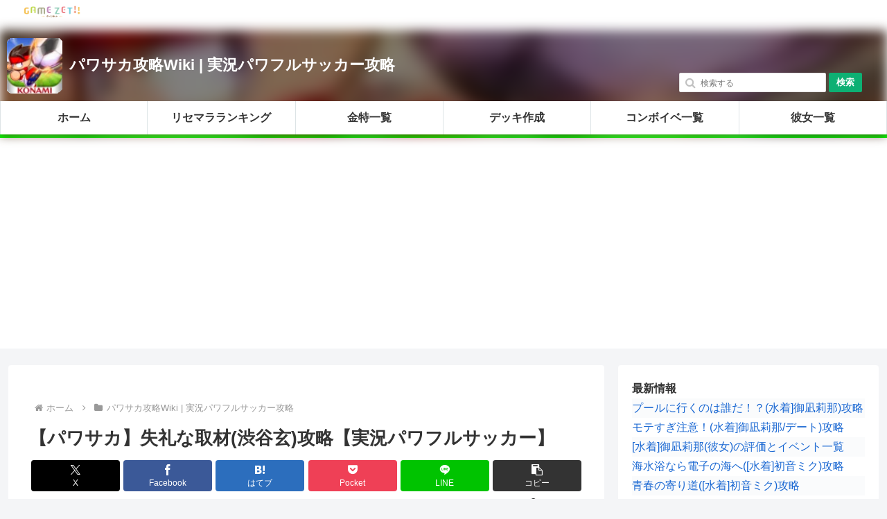

--- FILE ---
content_type: text/html; charset=utf-8
request_url: https://www.google.com/recaptcha/api2/aframe
body_size: 249
content:
<!DOCTYPE HTML><html><head><meta http-equiv="content-type" content="text/html; charset=UTF-8"></head><body><script nonce="6b_w4uHqPDd86PA8PpWRAQ">/** Anti-fraud and anti-abuse applications only. See google.com/recaptcha */ try{var clients={'sodar':'https://pagead2.googlesyndication.com/pagead/sodar?'};window.addEventListener("message",function(a){try{if(a.source===window.parent){var b=JSON.parse(a.data);var c=clients[b['id']];if(c){var d=document.createElement('img');d.src=c+b['params']+'&rc='+(localStorage.getItem("rc::a")?sessionStorage.getItem("rc::b"):"");window.document.body.appendChild(d);sessionStorage.setItem("rc::e",parseInt(sessionStorage.getItem("rc::e")||0)+1);localStorage.setItem("rc::h",'1768788505782');}}}catch(b){}});window.parent.postMessage("_grecaptcha_ready", "*");}catch(b){}</script></body></html>